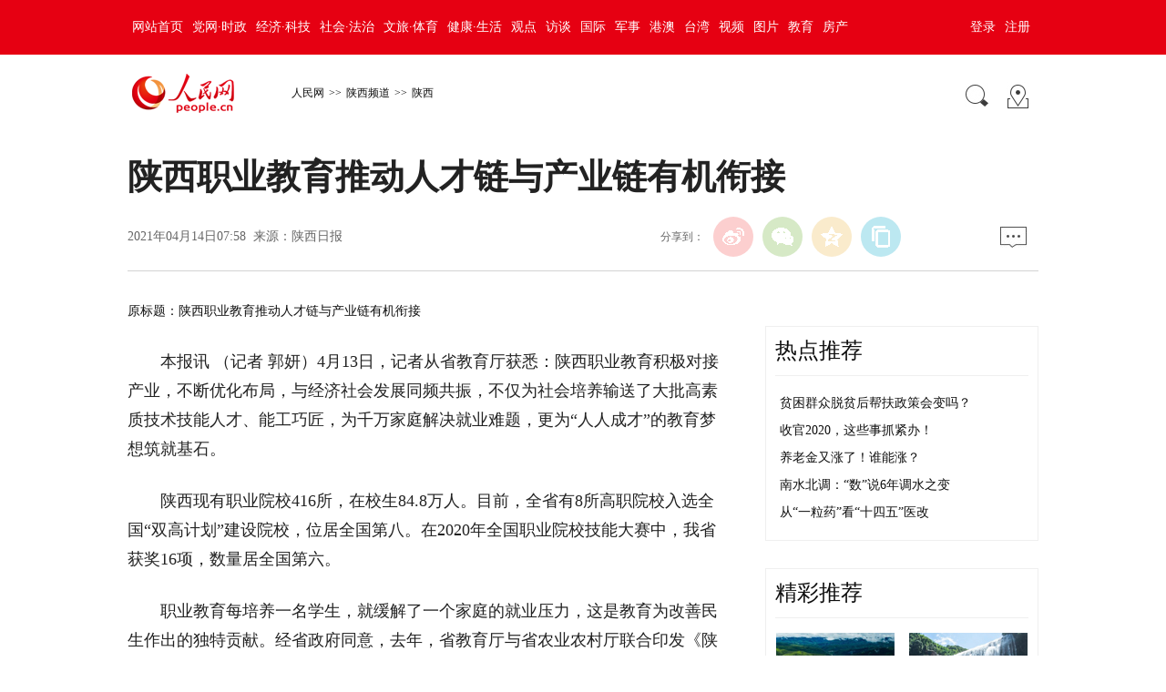

--- FILE ---
content_type: text/html
request_url: http://sn.people.com.cn/n2/2021/0414/c378288-34674106.html
body_size: 8163
content:
<!DOCTYPE html PUBLIC "-//W3C//DTD XHTML 1.0 Transitional//EN" "http://www.w3.org/TR/xhtml1/DTD/xhtml1-transitional.dtd">
<html xmlns="http://www.w3.org/1999/xhtml">
<head>
<meta http-equiv="content-type" content="text/html;charset=GB2312"/>
<meta http-equiv="Content-Language" content="utf-8" />
<meta content="all" name="robots" />
<!-- 分享显示的标题-->
<meta itemprop="name" content="陕西职业教育推动人才链与产业链有机衔接" />
<!-- 分享显示的缩略图-->
<meta itemprop="image" content="http://www.people.com.cn/img/2016wb/images/logo_share.jpg" />
<title>陕西职业教育推动人才链与产业链有机衔接</title>
<meta name="keywords" content="职业教育集团 人才链 集团化办学 高职院校 产业链 实训基地 立交桥 职教集团 校企合作 职业院校毕业生" />
<meta name="description" content="本报讯（记者郭妍）4月13日，记者从省教育厅获悉：陕西职业教育积极对接产业，不断优化布局，与经济社会发展同频共振，不仅为社会培养输送了大批高素质技术技能人才、能工巧匠，为千万家庭解决就业难题，更为“人" />
<meta name="copyright" content="人民网版权所有" />
<meta name="filetype" content="0">
<meta name="publishedtype" content="1">
<meta name="pagetype" content="1">
<meta name="catalogs" content="L_378288">
<meta name="contentid" content="L_34674106">
<meta name="publishdate" content="2021-04-14">
<meta name="author" content="L_104127">
<meta name="editor" content="">
<meta name="source" content="来源：陕西日报">
<meta name="sourcetype" content="">
<meta http-equiv="X-UA-Compatible" content="IE=EmulateIE7" />
<meta name="viewport" content="width=device-width,initial-scale=1.0,minimum-scale=1.0,maximum-scale=1.0">
<!-- 调用样式表 -->
<!--<link rel="stylesheet"  href="http://www.people.com.cn/img/2016wb/page.css" type="text/css" media="all"  charset="utf-8" />-->
<link rel="stylesheet"  href="http://www.people.com.cn/img/2016wb/page201801.css" type="text/css" media="all"  charset="utf-8" />
<script type="text/javascript" src="http://www.people.com.cn/css/search.js"></script>
<script type="text/javascript" src='http://tools.people.cn/libs/jquery/1.7.1/jquery-1.7.1.min.js'></script>
<script type="text/javascript" src='http://www.people.com.cn/img/2016wb/main.js' charset='utf-8'></script>
</head>
<body>
<!--top-->
<div class="top_nav clearfix">
   <div class="w1000_320 white pos_re_login">
      <div class="fl"><style type="text/css">
.top_nav div a{ padding:0 5px;}
</style><a href="http://www.people.com.cn/" target="_blank">网站首页</a><a href="http://cpc.people.com.cn/" target="_blank">党网·时政</a><a href="http://finance.people.com.cn/" target="_blank">经济·科技</a><a href="http://society.people.com.cn/" target="_blank">社会·法治</a><a href="http://ent.people.com.cn/" target="_blank">文旅·体育</a><a href="http://health.people.com.cn/" target="_blank">健康·生活</a><a href="http://opinion.people.com.cn/" target="_blank">观点</a><a href="http://fangtan.people.com.cn/" target="_blank">访谈</a><a href="http://world.people.com.cn/" target="_blank">国际</a><a href="http://military.people.com.cn/" target="_blank">军事</a><a href="http://hm.people.com.cn/" target="_blank">港澳</a><a href="http://tw.people.com.cn/" target="_blank">台湾</a><a href="http://v.people.cn/" target="_blank">视频</a><a href="http://pic.people.com.cn/" target="_blank">图片</a><a href="http://edu.people.com.cn/" target="_blank">教育</a><a href="http://house.people.com.cn/" target="_blank">房产</a></div>
      <div class="fr">
      	<div id="txz_dlq"><a id="login_button">登录</a><a href="http://sso.people.com.cn/u/reg?appCode=ENw9NE44" target="_blank">注册</a></div>
        <div id="txz_dlh" style="display:none;"><span id="loginMsg"></span> <a id="logout" target="_self">退出</a></div>
      </div>
      <div class="p_login" id="p_login">
            <div id="txz_dlq">
            <p>登录人民网通行证 &nbsp;&nbsp;&nbsp;<a href="http://sso.people.com.cn/u/reg?appCode=ENw9NE44" class="red">立即注册</a></p>
            <form name="loginForm" data-sso="loginForm" onssologin="loginSuccess()" onssoerror="alert(msg)">
            <p><input type="text" value="请输入用户名" onFocus="this.value='';this.style.color='#000';" onBlur="if(!value){value=defaultValue;this.style.color='#d0d0d0';}" name="username" data-suggest="off" /></p>
            <p><input type="password" value="" name="password"  /></p><span style="display:none;"><input type="checkbox" name="remember" checked="checked" value="1"/><label for="rememberMe">记住登录状态</label></span>
            <p><a href="http://sso.people.com.cn/u/findpwd/user">忘记密码？</a></p>
            <p class="tc"><input type="submit" name="" value="登录" class="people_button_sub"></p>
            </form>
            </div>
        </div>
   </div>
</div>
<script>
//SSO Loader [v 1.1.0]
(function(){var s="http://sso.people.com.cn/resource/js/sso.js";function e(b){return function(){RMWSSO.cache.push({n:b,a:arguments})}}function d(b,c){var a=document.createElement("script");a.type="text/javascript";a.onreadystatechange=a.onload=function(){this.readyState&&"loaded"!=this.readyState&&"complete"!=this.readyState||(c&&c(),a.onreadystatechange=a.onload=null,a.parentNode.removeChild(a))};a.src=b;document.getElementsByTagName("head")[0].appendChild(a)}if(!window.RMWSSO){var c=["login","logout","getUsername","getUserData","crossDomainLogin","ready"];window.RMWSSO={type:"loader",cache:[]};for(var b=0;b<c.length;b++)RMWSSO[c[b]]=e(c[b]);var f=setTimeout(function(){d(s)},5E3);d(s,function(){clearTimeout(f)})}})();
</script>
<script type="text/javascript">
RMWSSO.getUserData(function(user){
	if(!user.userId){
		$("#txz_dlq").show();
		$("#txz_dlh").hide();
		//alert('未登录');
	}else{
		$("#txz_dlq").hide();
		$("#txz_dlh").show();
		var loginMsg = user.nickname + "，欢迎您"  ; 
		$("#loginMsg").html(loginMsg);
	}
});

function loginSuccess(){
	$("#txz_dlq").hide();
	$("#txz_dlh").show();
	RMWSSO.getUserData(function(user){
		if(user.userId){
		var loginMsg = user.nickname + "，欢迎您"  ; 
		$("#loginMsg").html(loginMsg);
		}
	})
	$("#p_login").css({"display":"none"})
}

$("#logout").bind('click', function(event){
	RMWSSO.logout(function(){
		//alert('退出成功！')
		$("#txz_dlq").show();
		$("#txz_dlh").hide();
	});
})
</script>
<!--top end-->
<!--banner-->

<!--banner end-->
<div class="clearfix w1000_320 path path2 pos_re_search">
   <div class="fl">
   <!--<a href="http://www.people.com.cn" target="_blank"><img src="http://www.people.com.cn/img/2016wb/images/logo01.gif" width="112" height="46" /></a><a href="http://www.people.com.cn/" class="clink">人民网</a>&gt;&gt;<a href="http://sn.people.com.cn/" class="clink">陕西频道</a>&gt;&gt;<a href="http://sn.people.com.cn/GB/378288/" class="clink">陕西</a>-->
   <span id="rwb_logo"><em><a href="http://www.people.com.cn" target="_blank"><img src="http://www.people.com.cn/img/2016wb/images/logo01.png" width="112" height="46" /></a></em><i><a href="http://www.people.com.cn" target="_blank"><img src="http://www.people.com.cn/img/2016wb/images/logo2.png" width="112" height="46" /></a></i></span>
   <span id="rwb_navpath"><a href="http://www.people.com.cn/" class="clink">人民网</a>&gt;&gt;<a href="http://sn.people.com.cn/" class="clink">陕西频道</a>&gt;&gt;<a href="http://sn.people.com.cn/GB/378288/" class="clink">陕西</a></span>
   </div>
   <div class="fr"><img src="http://www.people.com.cn/img/2016wb/images/icon01.gif" width="29" height="29" id="search_button" /><a href="http://www.people.com.cn/GB/138812/index.html" target="_blank"><img src="http://www.people.com.cn/img/2016wb/images/icon02.gif" width="29" height="29" /></a></div>
   <div class="p_search" id="p_search">
            <form action="http://search.people.com.cn/rmw/GB/rmwsearch/gj_search_pd.jsp" name="searchForm" method="post"  onsubmit="if(getParameter_DJ('ALL') == false) return false;" target="_blank"><input type="hidden" name="XMLLIST">
            <p><input class="people_input" name="names" Id="names" value="请输入检索内容" onFocus="this.value='';this.style.color='#000';" onBlur="if(!value){value=defaultValue;this.style.color='#d0d0d0';}" type="text" /></p>
            <p class="tc"><input type="submit" name="" value="站内检索" class="people_button_sub"></p></form>
       </div>
</div>
<!--path end-->

<!--text_title-->
<div class="clearfix w1000_320 text_title">
	<h3 class="pre"></h3>
	<h1 id="newstit">陕西职业教育推动人才链与产业链有机衔接</h1>
	<h4 class="sub"></h4>
    <p class="author"></p>
   <div class="box01">
      <div class="fl">2021年04月14日07:58&nbsp;&nbsp;来源：<a href="http://esb.sxdaily.com.cn/pc/content/202104/14/content_753302.html" target="_blank">陕西日报</a></div>
      <div class="fr">
         <div class="fx">
         <div id="ops_share"></div>
		 <script src="http://www.people.com.cn/img/2016wb/share_qr2019dwb.min.js" charset="utf-8"></script>
         </div>
         <div class="message"><a href="http://bbs1.people.com.cn/postLocalLink.do?nid=34674106" target="_blank"><img src="http://www.people.com.cn/img/2016wb/images/icon04.jpg" width="29" height="23"></a>&nbsp;</div>
      </div>
   </div>
</div>
<!--text_title end-->
<!--text_con-->
<div class="clearfix w1000_320 text_con">
   <!--text left-->
   <div class="fl text_con_left">
      <div class="box_pic"></div>
      <div class="box_con">
        <div class="otitle">原标题：陕西职业教育推动人才链与产业链有机衔接</div><p style="text-indent: 2em;">
	本报讯 （记者 郭妍）4月13日，记者从省教育厅获悉：陕西职业教育积极对接产业，不断优化布局，与经济社会发展同频共振，不仅为社会培养输送了大批高素质技术技能人才、能工巧匠，为千万家庭解决就业难题，更为“人人成才”的教育梦想筑就基石。</p>
<p style="text-indent: 2em;">
	陕西现有职业院校416所，在校生84.8万人。目前，全省有8所高职院校入选全国“双高计划”建设院校，位居全国第八。在2020年全国职业院校技能大赛中，我省获奖16项，数量居全国第六。</p>
<p style="text-indent: 2em;">
	职业教育每培养一名学生，就缓解了一个家庭的就业压力，这是教育为改善民生作出的独特贡献。经省政府同意，去年，省教育厅与省农业农村厅联合印发《陕西省职业教育服务乡村振兴战略三年行动计划（2020—2022年）》，大力开展职业技能培训，推进就地就近转移就业，提高学员就业本领和创业能力，培育打造了“紫阳修脚师”等一批职教服务脱贫攻坚品牌。</p>
<p style="text-indent: 2em;">
	建设产教融合型城市、培育产教融合型企业、建设公共实训基地、深入推进校企合作、推进集团化办学、加大校企政合作……近年来，陕西不断深化职业教育产教融合和校企合作，被教育部等国家六部委确定为全国首批产教融合型试点省区市之一。宝鸡机床集团有限公司等23家企业被确定为陕西首批产教融合型试点企业。西安市高陵区、宝鸡市、汉中市等地启动了职教园区、研学基地和综合性公共实训基地建设，促进教育链、人才链与产业链、创新链有机衔接。陕西铁路建筑职业教育集团等5个职教集团被教育部认定为第一批示范性职教集团（联盟）培育单位。</p>
<p style="text-indent: 2em;">
	为进一步推进职业教育高质量发展，陕西积极打通职业院校学生升学通道，做好职业教育与继续教育、普通教育的协调发展，搭建起人才成长的“立交桥”。目前，学历教育与职业培训并举、中高本衔接贯通的陕西现代职业教育体系初步形成，职业教育服务经济社会发展的能力越来越强，陕西职业院校毕业生成才的通道越来越宽广。</p>
<div class="zdfy clearfix"></div><center><table border="0" align="center" width="40%"><tr></tr></table></center>
        <div class="box_pic"></div>
        <div class="edit clearfix">(责编：左瑞、邓楠)</div>
      </div>
      <!--left-banner-->
      <script type="text/javascript">
		picbig();//小图恢复原有宽度
		function picbig(){	
		if($(window).width() < 415){
			  if($(".sub").text().length == 0){
			  	$(".sub").css("padding-top","0px")
			  }
			  if($(".author").text().length == 0){
			  	$(".author").css("padding-top","0px")
			  }
			  $(".box_con p").each(function(index, element) {
				/*if ($(this).is(':has(img)')) {*/
				if ($(this).find('img').length > 0) {
					//console.log( $(".box_con p").index(this))
					$(".box_con p").eq($(".box_con p").index(this)).css("text-align","center");
				}
			  });
			  $(".box_con p img").each(function(index, element) {
				  var img = new Image();
				  img.src=$(this).attr("src");
				  $(this).load(function(){//图片加载完成
					 if(img.width < $(".text_con_left").width() && img.width > 0 ){
						$(this).css("width","auto")
					  }
				  });				  
			  });  
		  }	
		}
	  </script>
      <!--left-banner end-->
      <!--下载-->
      <div class="box_down clearfix">
        <div class="fl"><span id="rwb_khd"><a href="http://www.people.com.cn/GB/123231/365206/index.html" target="_blank"><img src="/img/2020wbc/imgs/icon_download_rmrb.png" width="70" height="70" /><i>人民日报</i></a></span><span id="rwb_sj"><a href="http://www.people.cn/app/download.html" target="_blank"><img src="/img/2020wbc/imgs/icon_download_rmwj1.png" width="70" height="70" /><i>人民网+</i></a></span><span id="rwb_sp"><a href="http://www.people.com.cn/GB/123231/365208/index.html" target="_blank"><img src="/img/2020wbc/imgs/icon_download_rmw.png" width="70" height="70" /><i>手机人民网</i></a></span><span id="rwb_zy"><a href="http://leaders.people.com.cn/GB/178291/407226/index.html" target="_blank"><img src="/img/2020wbc/imgs/icon_download_ly.png" width="70" height="70"><i>领导留言板</i></a></span><span id="rwb_lyb"><a href="http://5g.people.cn/rmspdown/" target="_blank"><img src="/img/2020wbc/imgs/icon_download_video.png" width="70" height="70"><i>人民视频</i></a></span><span id="rwb_zy"><a href="http://www.people.cn/rmzy/download.html" target="_blank"><img src="/img/2020wbc/imgs/icon_download_zy.png" width="70" height="70" alt=""><i>人民智云</i></a></span><span id="rwb_zz"><a href="http://coo.people.cn/" target="_blank"><img src="/img/2020wbc/imgs/icon_download_zz.png" width="70" height="70"><i>人民智作</i></a></span></div>
        <div class="fr"><a href="http://bbs1.people.com.cn/postLocalLink.do?nid=34674106" target="_blank"><img src="http://www.people.com.cn/img/2016wb/images/icon04.jpg" width="29" height="23"></a>&nbsp;</div>
      </div>
       <!--下载 end-->
       <!--推荐阅读 -->
       <div class="clearfix box_read">
          <h2>推荐阅读</h2><div class="hdNews clearfix">
	<p>
	<strong><a href='/n2/2020/1223/c378287-34488932.html' target="_blank">反食品浪费要立法了，今后“下馆子”要注意啥？</a></strong>　　<a href='/n2/2020/1223/c378287-34488932.html' target="_blank">反食品浪费法草案以餐饮环节为切入点，聚焦食品消费、销售环节反浪费、促节约、严管控…</a><i class="red"><a href="/n2/2020/1223/c378287-34488932.html" target="_blank">【详细】</a></i></p>
	<h6 class="gray"><img src="http://www.people.com.cn/img/2016wb/images/icon09.gif" width="19" height="20">国内</h6>
</div>
<div class="hdNews clearfix">
	<p>
	<strong><a href='/n2/2020/0907/c378287-34274949.html' target="_blank">中国同舟共济战“疫”记</a></strong>　　<a href='/n2/2020/0907/c378287-34274949.html' target="_blank">这是第二次世界大战结束以来最严重的全球公共卫生突发事件。<p/>&nbsp&nbsp面对前所未见、突如其来的新冠肺炎疫情，中国率先报告、率先出征，以对全人类负责的态度，打响了一场疫情防控的人民战争、总体战、阻击战…</a><i class="red"><a href="/n2/2020/0907/c378287-34274949.html" target="_blank">【详细】</a></i></p>
	<h6 class="gray"><img src="http://www.people.com.cn/img/2016wb/images/icon09.gif" width="19" height="20">国内</h6>
</div>
</div>
       <!--推荐阅读 end-->
       <!--left-banner-->       
       <!--left-banner end-->
       <!--相关新闻     
       <div class="clearfix box_news">
          <h2>相关新闻</h2>
          <ul><li><a href="http://gs.people.com.cn/n2/2021/0818/c397689-34872658.html" target="_blank">坚定不移培育“1+5”产业链</a></li><li><a href="http://sn.people.com.cn/n2/2021/0812/c378288-34863770.html" target="_blank">陕西扎实推进“双减”政策落实落地</a></li><li><a href="http://tj.people.com.cn/n2/2021/0810/c375366-34860982.html" target="_blank">天津市召开航空航天产业链推动会</a></li><li><a href="http://bj.people.com.cn/n2/2021/0730/c14540-34844241.html" target="_blank">北京鼓励企业兴办职业教育 深度参与职业院校人才培养</a></li><li><a href="http://opinion.people.com.cn/n1/2021/0725/c1003-32168752.html" target="_blank">办好新时代职业教育（教育时评）</a></li><li><a href="http://edu.people.com.cn/n1/2021/0723/c1006-32167035.html" target="_blank">打通上升通道，职业教育才有吸引力</a></li><li><a href="http://sc.people.com.cn/n2/2021/0712/c379469-34816456.html" target="_blank">如何促进产教融合？泛美教育集团示范性职教集团研讨会建言献策</a></li><li><a href="http://dangshi.people.com.cn/n1/2021/0617/c436975-32133267.html" target="_blank">“永远跟党走”宣讲进基层系列活动走进陕西铁路工程职业技术学院</a></li></ul>
       </div>-->
       <!--相关新闻 end-->
       <!--left-banner-->       
       <!--left-banner end-->
      <!--精彩图集-->
       <div class="clearfix box_piclist">
          <h2>精彩图集</h2>
          <ul><li><a href="http://sn.people.com.cn/n2/2020/0801/c226647-34199182.html" target="_blank"><img src="/NMediaFile/2020/0907/LOCAL202009071023289888962301998.jpg" width="214" height="143" border="0" alt="西安:千年历史积淀 迎崭新发展篇章"/></a><a href="http://sn.people.com.cn/n2/2020/0801/c226647-34199182.html" target="_blank">西安:千年历史积淀 迎崭新发展篇章</a></li>
<li><a href="http://sn.people.com.cn/n2/2020/0806/c378306-34208233.html" target="_blank"><img src="/NMediaFile/2020/0907/LOCAL202009071028346569315689375.jpg" width="214" height="143" border="0" alt="雕刻烙画让葫芦“讲故事”"/></a><a href="http://sn.people.com.cn/n2/2020/0806/c378306-34208233.html" target="_blank">雕刻烙画让葫芦“讲故事”</a></li>
<li><a href="http://sn.people.com.cn/n2/2020/0807/c378306-34210720.html" target="_blank"><img src="/NMediaFile/2020/0907/LOCAL202009071027402344260959628.jpg" width="214" height="143" border="0" alt="高温下的列车“体检员”"/></a><a href="http://sn.people.com.cn/n2/2020/0807/c378306-34210720.html" target="_blank">高温下的列车“体检员”</a></li>
<li><a href="http://sn.people.com.cn/n2/2020/0814/c186331-34225571.html" target="_blank"><img src="/NMediaFile/2020/0907/LOCAL202009071026537313892940138.jpg" width="214" height="143" border="0" alt="镜头所及，一个时代正在远去"/></a><a href="http://sn.people.com.cn/n2/2020/0814/c186331-34225571.html" target="_blank">镜头所及，一个时代正在远去</a></li>
<li><a href="http://sn.people.com.cn/n2/2020/0828/c378306-34256102.html" target="_blank"><img src="/NMediaFile/2020/0907/LOCAL202009071025198396975958773.jpg" width="214" height="143" border="0" alt="大熊猫的7岁生日会"/></a><a href="http://sn.people.com.cn/n2/2020/0828/c378306-34256102.html" target="_blank">大熊猫的7岁生日会</a></li>
<li><a href="http://sn.people.com.cn/n2/2020/0829/c378306-34259178.html" target="_blank"><img src="/NMediaFile/2020/0907/LOCAL202009071024468003695900995.jpg" width="214" height="143" border="0" alt="动物园为华南虎宝宝征名"/></a><a href="http://sn.people.com.cn/n2/2020/0829/c378306-34259178.html" target="_blank">动物园为华南虎宝宝征名</a></li>
</ul>
       </div>
       <!--精彩图集 end-->
   </div>
   <!--text left end-->
   <!--text right-->
   <div class="fr text_con_right">
      <!--right热点推荐-->
      <div class="clearfix box_hot" >
         <h2>热点推荐</h2>
         <ul>
            <li><a href='/n2/2020/1203/c378287-34452305.html' target="_blank">贫困群众脱贫后帮扶政策会变吗？</a></li>
<li><a href='/n2/2020/1208/c378287-34462831.html' target="_blank">收官2020，这些事抓紧办！</a></li>
<li><a href='/n2/2020/1212/c378287-34469982.html' target="_blank">养老金又涨了！谁能涨？</a></li>
<li><a href='/n2/2020/1213/c378287-34471268.html' target="_blank">南水北调：“数”说6年调水之变</a></li>
<li><a href='/n2/2020/1215/c378287-34473920.html' target="_blank">从“一粒药”看“十四五”医改</a></li>

         </ul>
      </div>
      <!--right热点推荐 end-->
      <!--right精彩推荐-->
      <div class="clearfix box_pic02" >
         <h2>精彩推荐</h2>
         <ul class="clearfix">
            <li><a href="http://sn.people.com.cn/n2/2020/0616/c378296-34090230.html" target="_blank"><img src="/NMediaFile/2020/0617/LOCAL202006171443492946561311966.jpg" width="130" height="90" border="0" alt="高原村落变身&quot;聚宝盆&quot;"/></a><a href="http://sn.people.com.cn/n2/2020/0616/c378296-34090230.html" target="_blank">高原村落变身"聚宝盆"</a></li>
<li><a href="http://sn.people.com.cn/n2/2020/0616/c186331-34090218.html" target="_blank"><img src="/NMediaFile/2020/0617/LOCAL202006171445042129140052278.jpg" width="130" height="90" border="0" alt="壮美瀑布迎客来"/></a><a href="http://sn.people.com.cn/n2/2020/0616/c186331-34090218.html" target="_blank">壮美瀑布迎客来</a></li>
<li><a href="http://sn.people.com.cn/n2/2020/0615/c378306-34088196.html" target="_blank"><img src="/NMediaFile/2020/0617/LOCAL202006171447424018673061691.jpg" width="130" height="90" border="0" alt="废弃矿山变身生态公园"/></a><a href="http://sn.people.com.cn/n2/2020/0615/c378306-34088196.html" target="_blank">废弃矿山变身生态公园</a></li>
<li><a href="http://sn.people.com.cn/n2/2020/0615/c378306-34088193.html" target="_blank"><img src="/NMediaFile/2020/0617/LOCAL202006171448528324092906024.jpg" width="130" height="90" border="0" alt="如画荷田"/></a><a href="http://sn.people.com.cn/n2/2020/0615/c378306-34088193.html" target="_blank">如画荷田</a></li>

         </ul>
      </div>
      <!--right精彩推荐 end-->
      <!--right视频新闻-->
      <div class="clearfix box_pic03" >
         <h2>精彩视频</h2>
         <ul class="clearfix">
            <li><a href="http://sn.people.com.cn/n2/2020/0616/c186331-34089118.html" target="_blank"><img src="/NMediaFile/2020/0617/LOCAL202006171543080792431848407.jpg" width="125" height="95" border="0" alt="为中国植物建档案&#13;"/></a><i></i><a href="http://sn.people.com.cn/n2/2020/0616/c186331-34089118.html" target="_blank"><p class="white"><img src="/img/2016wb/images/tvicon.png" />为中国植物建档案
</p></a></li>
<li><a href="http://sn.people.com.cn/n2/2020/0616/c186331-34089138.html" target="_blank"><img src="/NMediaFile/2020/0617/LOCAL202006171544501532335701322.jpg" width="125" height="95" border="0" alt="&#13;文物医生诊疗国宝"/></a><i></i><a href="http://sn.people.com.cn/n2/2020/0616/c186331-34089138.html" target="_blank"><p class="white"><img src="/img/2016wb/images/tvicon.png" />
文物医生诊疗国宝</p></a></li>

          </ul>
          <ol class="clearfix">
             <li><a href='/n2/2020/0202/c190240-33757226.html' target="_blank">纪录片：我在19公里处等你</a></li>
<li><a href='/n2/2020/0210/c190240-33781839.html' target="_blank">每次触屏,都透露着祖国的强大</a></li>
<li><a href='/n2/2020/0213/c190240-33792414.html' target="_blank">独家Vlog丨奔跑的外卖小哥</a></li>
<li><a href='/n2/2020/0214/c190240-33795935.html' target="_blank">爸妈咋给孩子解释不能出去玩？</a></li>
<li><a href='/n2/2020/0218/c190240-33805814.html' target="_blank">“90后”农民工易朋复工记</a></li>

          </ol>
      </div>
      <!--right视频新闻  end-->
      <!--banner-->
      
      <!--banner end-->
      <!--right热点排行-->
      <div class="clearfix box_ol"  >
         <h2>热点排行</h2>
         <ol class="ph_list"><li><!--1--><a href="/n2/2021/0804/c186331-34852049.html" title="在习近平新时代中国特色社会主义思想指引下丨省委网络安全和信息化委员会召开会议 刘国中主持并讲话 赵一德胡衡华出席" target="_blank">在习近平新时代中国特色社会主义思想指引…</a></li><li><!--2--><a href="/n2/2021/0805/c186331-34853381.html" target="_blank">第十四届全国运动会陕西体育代表团成立</a></li><li><!--3--><a href="/n2/2021/0813/c378287-34865514.html" target="_blank">今年以来，中央政治局开了六次会</a></li><li><!--4--><a href="/n2/2021/0806/c186331-34855489.html" target="_blank">乒乓球女子团体决赛：中国队夺冠</a></li><li><!--5--><a href="/n2/2021/0806/c186331-34855216.html" target="_blank">目前疫情总体形势可控</a></li></ol>
      </div>
      <!--right热点排行 end-->
      <!--banner-->
      
      <!--banner end-->
   </div>
   <!--text right end-->
</div>
<!--text_con end-->
<!--copyright-->
<div class="copyright clearfix w1000_320">
人 民 网 版 权 所 有 ，未 经 书 面 授 权 禁 止 使 用<br />
Copyright &copy; 1997-2021 by www.people.com.cn. all rights reserved
</div>
<img src="http://counter.people.cn:8000/f.gif?id=34674106" width=0 height=0 style="display:none;">
<script type="text/javascript" src="http://tools.people.com.cn/css/2010tianrun/webdig_test.js" language="javascript" async></script>
<!--baidu cloud-->

<script type="text/javascript" src="http://www.people.com.cn/img/2016wb/qqshare01.js"></script>
<script src="http://www.people.com.cn/img/2016wb/jweixin-1.0.0.js" type="text/javascript"></script>
<script type="text/javascript">
var str=document.getElementById("newstit").innerHTML;
str=str.replace(/&nbsp;/g," ")
str=str.replace(/&quot;/g,'"')
str=str.replace(/<br>/g,"")
var wxData = {
	"imgUrl": "http://www.people.com.cn/img/2016wb/images/logo_share.jpg", // 200x200
	"link": window.location.href,
	"desc": "人民网，网上的人民日报",
	"title": "" + str + ""
};
setShareInfo({
 title: "" + str + "",
 summary:"人民网，网上的人民日报",
 pic: "http://www.people.com.cn/img/2016wb/images/logo_share.jpg",
 url: window.location.href,         
});
</script>
<script src="http://www.people.com.cn/img/2016wb/WeiXinDatatit2020.js" type="text/javascript"></script>
<!--<script defer async type="text/javascript" src="http://www.people.com.cn/wza/assist.js?sid=2716&pos=left"></script>-->
</body>
</html>